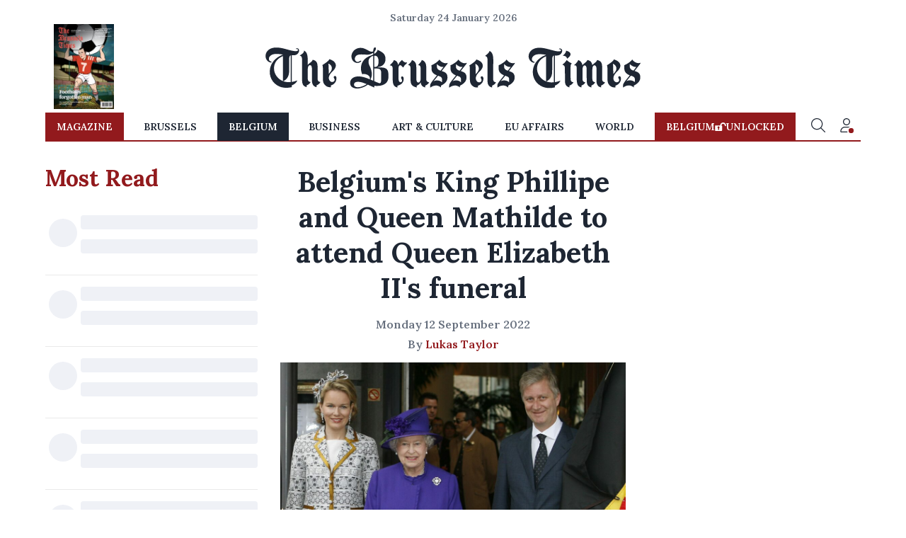

--- FILE ---
content_type: application/javascript; charset=utf-8
request_url: https://fundingchoicesmessages.google.com/f/AGSKWxUNYDC5mP_VckcLh1y_9FlLgaDhAicUqw1BF7Bg2zpcxvwEBnZZMBQRIvm3z_Na-VXCH5Jhx24VsVaFHEeqnGbAYW4BbHD67abmYF9WpiIeybyX9znf062CEutwwoqBTHCLKQEkth9E7XPlI27QKrWYAFnlu-S3ROTUT0jnfi4y5kSl8fy3XM58Pxpo/_/contads./adzintext-/webadserver./delivery/vbafr.php/adxv.
body_size: -1289
content:
window['881b0e53-91bd-453d-9d60-c587e15b56d5'] = true;

--- FILE ---
content_type: application/javascript; charset=utf-8
request_url: https://fundingchoicesmessages.google.com/f/AGSKWxWEh07NjHHmzqzBF5Ng11oy9og_2btryM_Bxkhe_-0_QKELGCrLacydKuzA_Yd4Y859WoCzcOVMnCo_1Boha_aTXws-4ku3kWGtQb9HvQc_dLE7sv5CNGXpm5mierbyQtnlq-CmAg==?fccs=W251bGwsbnVsbCxudWxsLG51bGwsbnVsbCxudWxsLFsxNzY5MjczNDQ3LDYwMTAwMDAwMF0sbnVsbCxudWxsLG51bGwsW251bGwsWzcsOSw2XSxudWxsLDIsbnVsbCwiZW4iLG51bGwsbnVsbCxudWxsLG51bGwsbnVsbCwzXSwiaHR0cHM6Ly93d3cuYnJ1c3NlbHN0aW1lcy5jb20vYmVsZ2l1bS8yODgyNDkvYmVsZ2l1bXMta2luZy1waGlsbGlwZS1hbmQtcXVlZW4tbWF0aGlsZGUtdG8tYXR0ZW5kLXF1ZWVuLWVsaXphYmV0aC1paXMtZnVuZXJhbC8iLG51bGwsW1s4LCJrNjFQQmptazZPMCJdLFs5LCJlbi1VUyJdLFsxOSwiMiJdLFsxNywiWzBdIl0sWzI0LCIiXSxbMjksImZhbHNlIl1dXQ
body_size: 217
content:
if (typeof __googlefc.fcKernelManager.run === 'function') {"use strict";this.default_ContributorServingResponseClientJs=this.default_ContributorServingResponseClientJs||{};(function(_){var window=this;
try{
var qp=function(a){this.A=_.t(a)};_.u(qp,_.J);var rp=function(a){this.A=_.t(a)};_.u(rp,_.J);rp.prototype.getWhitelistStatus=function(){return _.F(this,2)};var sp=function(a){this.A=_.t(a)};_.u(sp,_.J);var tp=_.ed(sp),up=function(a,b,c){this.B=a;this.j=_.A(b,qp,1);this.l=_.A(b,_.Pk,3);this.F=_.A(b,rp,4);a=this.B.location.hostname;this.D=_.Fg(this.j,2)&&_.O(this.j,2)!==""?_.O(this.j,2):a;a=new _.Qg(_.Qk(this.l));this.C=new _.dh(_.q.document,this.D,a);this.console=null;this.o=new _.mp(this.B,c,a)};
up.prototype.run=function(){if(_.O(this.j,3)){var a=this.C,b=_.O(this.j,3),c=_.fh(a),d=new _.Wg;b=_.hg(d,1,b);c=_.C(c,1,b);_.jh(a,c)}else _.gh(this.C,"FCNEC");_.op(this.o,_.A(this.l,_.De,1),this.l.getDefaultConsentRevocationText(),this.l.getDefaultConsentRevocationCloseText(),this.l.getDefaultConsentRevocationAttestationText(),this.D);_.pp(this.o,_.F(this.F,1),this.F.getWhitelistStatus());var e;a=(e=this.B.googlefc)==null?void 0:e.__executeManualDeployment;a!==void 0&&typeof a==="function"&&_.To(this.o.G,
"manualDeploymentApi")};var vp=function(){};vp.prototype.run=function(a,b,c){var d;return _.v(function(e){d=tp(b);(new up(a,d,c)).run();return e.return({})})};_.Tk(7,new vp);
}catch(e){_._DumpException(e)}
}).call(this,this.default_ContributorServingResponseClientJs);
// Google Inc.

//# sourceURL=/_/mss/boq-content-ads-contributor/_/js/k=boq-content-ads-contributor.ContributorServingResponseClientJs.en_US.k61PBjmk6O0.es5.O/d=1/exm=ad_blocking_detection_executable,kernel_loader,loader_js_executable,web_iab_tcf_v2_signal_executable/ed=1/rs=AJlcJMztj-kAdg6DB63MlSG3pP52LjSptg/m=cookie_refresh_executable
__googlefc.fcKernelManager.run('\x5b\x5b\x5b7,\x22\x5b\x5bnull,\\\x22brusselstimes.com\\\x22,\\\x22AKsRol-hPeP_gKKanLKJ5PVSu-vWX4jO3Tuum6W9rl_LGicqDBxS8aADMoS20cs6lXqxpA7XILnfZu1HVJfGw0WyGN6F-sUCh_k-d4MF4bR9zSRoAVP7k_tnR1wN6ECvRY1WScQnMv1EZAX4v9D7utwe004Y8xh24A\\\\u003d\\\\u003d\\\x22\x5d,null,\x5b\x5bnull,null,null,\\\x22https:\/\/fundingchoicesmessages.google.com\/f\/AGSKWxVGCx8hmiZ4FzGRDFTHDyzO_dYJaQE7WPdY0GnB0CBLI57FmjsA66HRggaegrJet65QVPJ9_hc4PH1jj3pyEUGUxY4vtUFqoTir-aQyZ6ik5YKW9Ot1Rr0zc3GqQMIiaaqVo1QscQ\\\\u003d\\\\u003d\\\x22\x5d,null,null,\x5bnull,null,null,\\\x22https:\/\/fundingchoicesmessages.google.com\/el\/AGSKWxWBvHUQyuFK28ZggcmpOcd3e1gp6jv_acZmQN4tU28mKMB9R3h3iHazsO3_7LojnfG8pvt82Nch_uBkkSOBZ3ji6mHDf7mzMqlhGxSdKDBMsaoiLLrVoGfLGanNjCEXH5G7itI6Hg\\\\u003d\\\\u003d\\\x22\x5d,null,\x5bnull,\x5b7,9,6\x5d,null,2,null,\\\x22en\\\x22,null,null,null,null,null,3\x5d,null,\\\x22Privacy and cookie settings\\\x22,\\\x22Close\\\x22,null,null,null,\\\x22Managed by Google. Complies with IAB TCF. CMP ID: 300\\\x22\x5d,\x5b2,1\x5d\x5d\x22\x5d\x5d,\x5bnull,null,null,\x22https:\/\/fundingchoicesmessages.google.com\/f\/AGSKWxXdEPfDIyTIooAZ-qSSBWaiEsISgL0TWCxezFXVIjUdXCifoovYrSjLRWMaSA6SqowlYqFA6jZky4u0fmh0M5lf478sUJEtBvIDXli6tlLGcThJilCs7nyvcQIeig5wpqn74gF4Pg\\u003d\\u003d\x22\x5d\x5d');}